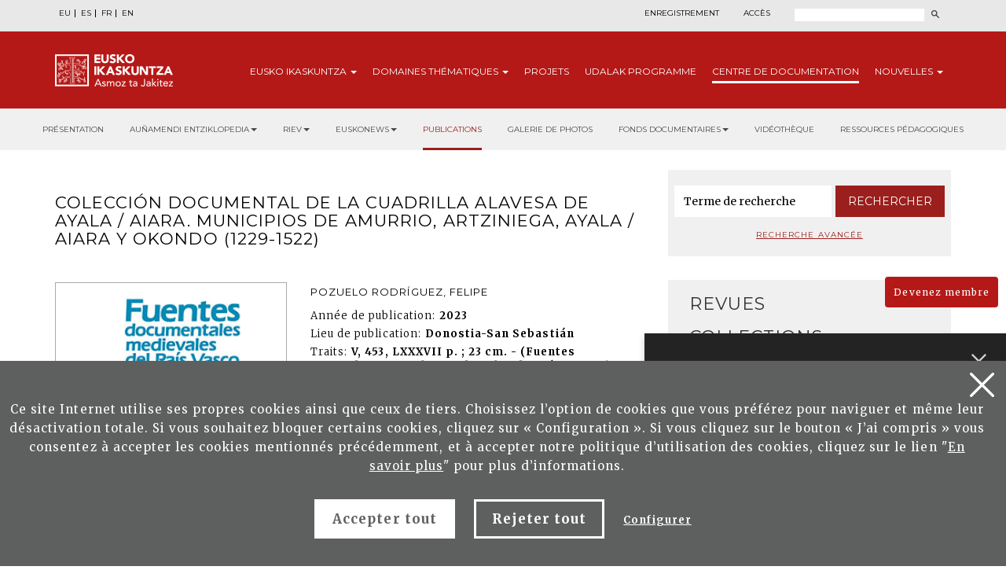

--- FILE ---
content_type: text/html; charset=UTF-8
request_url: https://eusko-ikaskuntza.eus/fr/publications/coleccion-documental-de-la-cuadrilla-alavesa-de-ayala-aiara-municipios-de-amurrio-artziniega-ayala-aiara-y-okondo-1229/art-24834/
body_size: 12480
content:
<!DOCTYPE html>
<html lang="fr-fr">
  <head>
    <link href="https://fonts.googleapis.com/css?family=Merriweather:300,400,700|Montserrat:300,400,700&display=swap" rel="stylesheet" />
    <meta http-equiv="Content-Type" content="text/html; charset=utf-8" />
    <title>Eusko Ikaskuntza</title>
    <meta name="viewport" content="width=device-width, initial-scale=1.0" />

    <meta name="description" content="Colecci&oacute;n documental de la Cuadrilla alavesa de Ayala / Aiara. Municipios de Amurrio, Artziniega, Ayala / Aiara y Okondo (1229-1522)" />

    <meta property="og:type" content="article" />
    <meta property="og:title" content="Colecci&oacute;n documental de la Cuadrilla alavesa de Ayala / Aiara. Municipios de Amurrio, Artziniega, Ayala / Aiara y Okondo (1229-1522)" />
    <meta property="og:description" content="Colecci&oacute;n documental de la Cuadrilla alavesa de Ayala / Aiara. Municipios de Amurrio, Artziniega, Ayala / Aiara y Okondo (1229-1522)" />
    <meta property="og:url" content="https://www.eusko-ikaskuntza.eus/fr/argitalpenak/coleccion-documental-de-la-cuadrilla-alavesa-de-ayala-aiara-municipios-de-amurrio-artziniega-ayala-aiara-y-okondo-1229/art-24834/" />
    <meta property="og:site_name" content="Eusko Ikaskuntza" />
    <meta property="og:image" content="https://www.eusko-ikaskuntza.eus/files/argitalpenak/arg_fuentes_156_270.jpg" />
    <meta property="og:image:width" content="1200" />
    <meta property="og:image:height" content="630" />

    <meta name="twitter:card" content="summary_large_image" />
    <meta name="twitter:title" content="Colecci&oacute;n documental de la Cuadrilla alavesa de Ayala / Aiara. Municipios de Amurrio, Artziniega, Ayala / Aiara y Okondo (1229-1522)" />
    <meta name="twitter:description" content="Colecci&oacute;n documental de la Cuadrilla alavesa de Ayala / Aiara. Municipios de Amurrio, Artziniega, Ayala / Aiara y Okondo (1229-1522)" />
    <meta name="twitter:image" content="https://www.eusko-ikaskuntza.eus/files/argitalpenak/arg_fuentes_156_270.jpg" />
    <meta name="twitter:site" content="@EI_SEV" />
    <meta name="twitter:creator" content="@EI_SEV" />

    <meta name="citation_title" content="Colecci&oacute;n documental de la Cuadrilla alavesa de Ayala / Aiara. Municipios de Amurrio, Artziniega, Ayala / Aiara y Okondo (1229-1522)" />
    <meta name="citation_author" content="Pozuelo Rodr&iacute;guez, Felipe" />
    <meta name="citation_journal_title" content="Colecci&oacute;n documental de la Cuadrilla alavesa de Ayala / Aiara. Municipios de Amurrio, Artziniega, Ayala / Aiara y Okondo (1229-1522)" />
    <meta name="citation_date" content="2023" />
    <meta name="citation_isbn" content="978-84-8419-307-4; eISBN 978-84-8419-308-1" />
    <meta name="citation_issn" content="" />
    <meta name="citation_language" content="fr" />
    <meta name="citation_doi" content="" />
    <meta name="citation_publisher" content="Eusko Ikaskuntza" />
    <meta name="citation_fulltext_html_url" content="https://eusko-ikaskuntza.eus/fr/argitalpenak/coleccion-documental-de-la-cuadrilla-alavesa-de-ayala-aiara-municipios-de-amurrio-artziniega-ayala-aiara-y-okondo-1229/art-24834/" />

    <link rel="schema.DC" href="http://purl.org/dc/elements/1.1/" />
    <meta name="DC.title" content="Colecci&oacute;n documental de la Cuadrilla alavesa de Ayala / Aiara. Municipios de Amurrio, Artziniega, Ayala / Aiara y Okondo (1229-1522)" />
    <meta name="DC.creator" content="Pozuelo Rodr&iacute;guez, Felipe" />
    <meta name="DC.publisher" content="Eusko Ikaskuntza" />
    <meta name="DC.language" content="fr" />
    <meta name="DC.date" content="2023" />
    <meta name="DC.type" scheme="DCMITYPE" content="Text" />
    <meta name="DC.identifier" content="ISBN:978-84-8419-307-4; eISBN 978-84-8419-308-1" />
    <meta name="DC.identifier" content="ISSN:" />
    <meta name="DC.identifier" content="https://www.eusko-ikaskuntza.eus/fr/argitalpenak/coleccion-documental-de-la-cuadrilla-alavesa-de-ayala-aiara-municipios-de-amurrio-artziniega-ayala-aiara-y-okondo-1229/art-24834/" />
    <meta name="DC.identifier" content="" />
    <meta name="DC.subject" content="V, 453, LXXXVII p. ; 23 cm. - (Fuentes documentales medievales de Pa&iacute;s Vasco / dirigida por M&ordf; Rosa Ayerbe ; 156)" />

    <link rel="shortcut icon" href="/img/favicon.ico" />
    <link rel="apple-touch-icon-precomposed" href="/img/ico/apple-touch-icon-precomposed.png" />
    <link rel="apple-touch-icon-precomposed" sizes="72x72" href="/img/ico/apple-touch-icon-72x72-precomposed.png" />
    <link rel="apple-touch-icon-precomposed" sizes="114x114" href="/img/ico/apple-touch-icon-114x114-precomposed.png" />
    <link rel="apple-touch-icon-precomposed" sizes="144x144" href="/img/ico/apple-touch-icon-144x144-precomposed.png" />

    <link href="/css/bootstrap.min.css" rel="stylesheet" media="screen" />

    <link href="/css/estiloak.css" rel="stylesheet" media="screen" />
    <link href="/css/imprimatu.css" rel="stylesheet" media="print" />

    <link href="/css/magnific-popup/magnific-popup.css?v=1.0.0" rel="stylesheet" media="screen" />

    <script src="https://code.jquery.com/jquery-2.0.0.min.js"></script>

    <script src="/js/jquery.magnific-popup.js"></script>

    <link rel="stylesheet" href="https://ajax.googleapis.com/ajax/libs/jqueryui/1.11.4/themes/smoothness/jquery-ui.css" />
    <script src="https://ajax.googleapis.com/ajax/libs/jqueryui/1.11.4/jquery-ui.min.js"></script>

    <script src="/js/ikaskuntza.js"></script>
    <script type="text/javascript">
      $(document).ready(function () {
        $(".popup-with-zoom-anim").magnificPopup({
          type: "inline",
          fixedContentPos: false,
          fixedBgPos: true,
          overflowY: "auto",
          closeBtnInside: true,
          preloader: false,
          midClick: true,
          removalDelay: 300,
          mainClass: "my-mfp-zoom-in",
        });
      });

      function descargar(opcion) {
        if (opcion == "pdf") document.location.href = "/files/artikuluak/";
        if (opcion == "epub") document.location.href = "/files/artikuluak/";
      }
    </script>
  </head>
  <body>
    <a href="#contenido" id="skip" accesskey="c">Passer au contenu</a>

    <div id="wrap">
      <!-- Begin page content -->

      
<script type="text/javascript">
var resolucion = window.innerWidth;
var resolucionPr & eacute;
c & eacute;
dent = Get_Cookie('web_resolucion')
//alert (resolucion + "--" + resolucionPr&eacute;c&eacute;dent);
var today = new Date();
var expires = new Date(today.getTime() + (1000 * 60 * 60 * 24)); // 1 dia
if (resolucion != resolucionPr & eacute; c & eacute; dent) {
//alert (resolucion + "--" + resolucionPr&eacute;c&eacute;dent);
Set_Cookie("web_resolucion", resolucion, expires, "/", "");
location.reload(true);
}
</script>


<div class="cabecera">

<div class="fondo-gris fondo-gris-cabecera">
<div class="container">
<div class="row">

<div class="col-xs-12 col-sm-12 col-md-5">
<ul class="nav nav-pills nav-hizkuntzak">
<li role="presentation"><a href="/eu/argitalpenak/coleccion-documental-de-la-cuadrilla-alavesa-de-ayala-aiara-municipios-de-amurrio-artziniega-ayala-aiara-y-okondo-1229/art-24834/" lang="eu" title="euskara">EU</a></li>
<li role="presentation"><a href="/es/publicaciones/coleccion-documental-de-la-cuadrilla-alavesa-de-ayala-aiara-municipios-de-amurrio-artziniega-ayala-aiara-y-okondo-1229/art-24834/" lang="es" title="espa&ntilde;ol">ES</a></li>
<li role="presentation"><a href="/fr/publications/coleccion-documental-de-la-cuadrilla-alavesa-de-ayala-aiara-municipios-de-amurrio-artziniega-ayala-aiara-y-okondo-1229/art-24834/" lang="fr" title="francaise">FR</a></li>
<li role="presentation"><a href="/en/publications/coleccion-documental-de-la-cuadrilla-alavesa-de-ayala-aiara-municipios-de-amurrio-artziniega-ayala-aiara-y-okondo-1229/art-24834/" lang="en" title="english">EN</a></li>
</ul>
<!--
<ul class="nav nav-pills nav-acceso">
<li role="presentation" class="registro"><a href="/fr/utilisateurs/enregistrement/">Enregistrement</a></li>
<li role="presentation" class="acceso"><a href="/fr/utilisateurs/"><span>Acc&egrave;s</span></a></li>
</ul>
-->
</div>

<div class="col-xs-12 col-sm-12 col-md-7">
<div class="menu-right">


<ul class="nav nav-pills nav-acceso">
<li role="presentation" class="registro"><a href="/fr/utilisateurs/enregistrement/">Enregistrement</a></li>
<li role="presentation" class="acceso"><a href="/fr/utilisateurs/"><span>Acc&egrave;s</span></a></li>
</ul>




<!--
<ul class="nav nav-pills nav-colabora">
<li role="presentation" class="contacto"><a href="/fr/contact/"><span>Contact</span></a></li>
<li role="presentation"><a href="/fr/utilisateurs/devenez-membre/">Devenez membre<span class="glyphicon glyphicon-flecha"></span></a></li>
<li role="presentation"><a href="/fr/utilisateurs/collaborez/">Collaborez<span class="glyphicon glyphicon-flecha"></span></a></li>
</ul>
-->
<script>
function bidali() {
var hi = $("#hi").val();
if (hi == "") hi = 0;
//alert(categoria +"--"+ estado +"--"+ ano);
var direccion = "/fr/rechercher/nouvelles/" + hi + "/ba-0/";
document.location.href = direccion;
}
$(document).keypress(function(e) {
if (e.which == 13) bidali();
});
</script>

<a href="/fr/rechercher/" class="buscar"><span>Rechercher</span></a>
<form id="buscador" action="/fr/rechercher/" method="post" class="form-inline">
<label for="hi" class="sr-only">Rechercher</label>
<input type="text" id="hi" name="hi" class="form-control">
<button class="btn" type="button" onClick="javascript:bidali();"></button>
</form>

</div>
</div>

</div>
</div>
</div>
<div class="fondo-rojo submenu-estatico">
    <button type="button" id="itxi">&times;</button>
<div class="container relativo">
<div class="submenu">
<div class="container">
<div class="row">
<div class="col-xs-12 col-sm-12 col-md-12 submenu-estatico">

<nav class="navbar navbar-default" role="navigation" id="submenumain">

<div class="navbar-header">
<button type="button" class="navbar-toggle" data-toggle="collapse" data-target=".navbar-ex1-collapse">
<span class="sr-only">Navigation</span>
<span class="icon-bar"></span>
<span class="icon-bar"></span>
<span class="icon-bar"></span>
</button>
<a class="navbar-brand" href="/fr/"><span>Eusko Ikaskuntza, asmoz ta jakitez</span></a>
</div>

<div class="collapse navbar-collapse navbar-ex1-collapse">

<ul class="nav navbar-nav navbar-right navbar-submenu navbar-francaise">

<li class="dropdown"><a href="/fr/au-sujet-d-eusko-ikaskuntza/0/a-1/" id="ikaskuntza" data-toggle="dropdown" aria-haspopup="true" aria-expanded="false" class="dropdown-toggle" >Eusko<span> Ikaskuntza</span> <b class="caret"></b></a>
<ul class="dropdown-menu" aria-labelledby="ikaskuntza">
<li><a href="/fr/au-sujet-d-039eusko-ikakuntza/qu-039est-ce-qu-039eusko-ikaskuntza/a-1/">Qu&#039;est ce qu&#039;Eusko Ikaskuntza?</a></li>
<li><a href="/fr/au-sujet-d-039eusko-ikakuntza/en-practique/a-2/">En practique</a></li>
<li><a href="/fr/au-sujet-d-039eusko-ikakuntza/histoire/a-4/">Histoire</a></li>
<li><a href="/fr/au-sujet-d-039eusko-ikakuntza/congres/a-31/">Congr&egrave;s</a></li>
<li><a href="/fr/au-sujet-d-039eusko-ikakuntza/prix/a-27/">Prix</a></li>
<li><a href="/fr/au-sujet-d-039eusko-ikakuntza/sponsors/a-5/">Sponsors</a></li>
<li><a href="/fr/au-sujet-d-039eusko-ikakuntza/presse/a-6/">Presse</a></li>
<li><a href="/fr/au-sujet-d-039eusko-ikakuntza/social-media/a-10/">Social Media</a></li>

</ul>
</li>



<li class="dropdown"><a href="/fr/domaines-thematiques/" class="dropdown-toggle" >Domaines <span>th&eacute;matiques</span> <b class="caret"></b></a>
<ul class="dropdown-menu">
<li><a href="/fr/domaines-thematiques/imaginer-l-039avenir/en-5/">Imaginer l&#039;avenir</a></li>
<li><a href="/fr/domaines-thematiques/realite-socio-culturelle/en-3/">R&eacute;alit&eacute; socio-culturelle</a></li>
<li><a href="/fr/domaines-thematiques/avenir-de-la-langue-basque/en-4/">Avenir de la langue basque</a></li>
<li><a href="/fr/domaines-thematiques/structure-socio-politique/en-2/">Structure socio-politique</a></li>
<li><a href="/fr/domaines-thematiques/socio-economie/en-1/">Socio-&eacute;conomie</a></li>

</ul>
</li>



<li><a href="/fr/projets/">Projets</a></li>



<li><a href="/fr/udalak/programme/en-9/">Udalak <span>programme</span></a></li>




<li class="active"><a href="/fr/publications/presentation/" id="publicaciones" >Centre de <span>documentation</span></a></li>


<li class="dropdown"><a href="/fr/nouvelles/" id="noticias" data-toggle="dropdown" aria-haspopup="true" aria-expanded="false" class="dropdown-toggle" >Nouvelles <b class="caret"></b></a>
<ul class="dropdown-menu" aria-labelledby="noticias">
<li><a href="/fr/nouvelles/">Nouvelles</a></li>
<li><a href="/fr/agenda/">Agenda</a></li>
</ul>
</li>


</ul>

</div>

</nav>

</div>
</div>
</div>
</div>
</div>
</div>



<div class="fondo-submenu-gris">
<ul class="nav nav-submenu" id="nav-submenu">



<li role="presentation"><a href="/fr/publications/presentation/">Présentation</a></li>




<li class="dropdown funtsak funtsak-ezkerrean">
	<a href="#" class="dropdown-toggle" id="dropdownMenu1" data-toggle="dropdown" aria-haspopup="true" aria-expanded="true">Auñamendi Entziklopedia<span class="caret"></span></a>
	<div class="dropdown-menu" aria-labelledby="dropdownMenu1">
		<a href="https://aunamendi.eusko-ikaskuntza.eus/fr/">
			<dl>
				<dt>AUÑAMENDI EUSKO ENTZIKLOPEDIA</dt>
				<dd class="izen">FOND BERNARDO ESTORNÉS LASA</dd>
				<dd>Auñamendi Eusko Entziklopledia - Bernardo Estornés Lasa Fond est un projet qui vise à relier la tradition, le présent et l'avenir d'Euskal Herria</dd>
				<dd class="lotura-bezala"><span></span>ALLER SUR LE SITE WEB</dd>
			</dl>
		</a>
	</div>
</li>


<li class="dropdown funtsak funtsak-ezkerrean">
	<a href="#" class="dropdown-toggle" id="dropdownMenu1" data-toggle="dropdown" aria-haspopup="true" aria-expanded="true">RIEV<span class="caret"></span></a>
	<div class="dropdown-menu" aria-labelledby="dropdownMenu1">
		<a href="https://www.eusko-ikaskuntza.eus/fr/riev/">
			<dl>
				<dt><img src="/img/riev.svg" alt="Riev"></dt>
				<dd class="izen">REVUE INTERNATIONALE D'ÉTUDES BASQUES</dd>
				<dd>L'objectif de ce magazine semestriel est de servir de lieu de rencontre pour des réflexions et des débats d'idées, de tendances et de théories scientifiques de différentes disciplines</dd>
				<dd class="lotura-bezala"><span></span>ALLER SUR LE SITE WEB</dd>
			</dl>
		</a>
	</div>
</li>


<li class="dropdown funtsak funtsak-ezkerrean">
	<a href="#" class="dropdown-toggle" id="dropdownMenu1" data-toggle="dropdown" aria-haspopup="true" aria-expanded="true">Euskonews<span class="caret"></span></a>
	<div class="dropdown-menu" aria-labelledby="dropdownMenu1">
		<a href="https://www.euskonews.eus" target="_blank">
			<dl class="titular">
				<dt><img src="/img/logo-news.png" alt="Euskonews"></dt>
				<dd class="izen">20 ANS DE DIFFUSION DE LA CULTURE BASQUE</dd>
				<dd>Hebdomadaire électronique publié par Eusko Ikaskuntza sur la culture et la science basques</dd>
				<dd class="lotura-bezala"><span></span>ALLER SUR LE SITE WEB</dd>
			</dl>
		</a>
	</div>
</li>



<li role="presentation" class="active"><a href="/fr/publications/">Publications</a></li>




<li role="presentation"><a href="/fr/fonds-documentaire/galerie-multimedia/">Galerie de photos</a></li>






<li class="dropdown funtsak">
	<a href="#" class="dropdown-toggle" id="dropdownMenu1" data-toggle="dropdown" aria-haspopup="true" aria-expanded="true">Fonds documentaires<span class="caret"></span></a>
	<div class="dropdown-menu" aria-labelledby="dropdownMenu1">
		<div class="drop-submenu">
			<a href="/fr/fonds-documentaire/fonds-documentaires/" class="funtsa-ikusi">
				<p>ARCHIVES HISTORIQUES D'EUSKO IKASKUNTZA</p>
				<p>Irujo</p>
				<p>Apraiz</p>
				<p>Arizmendiarreta</p>
				<p>Lekuona</p>
				<p>Feva</p>
				<p class="lotura-bezala">Voir le fond</p>
			</a>
			<ul class="nav nav-pills nav-stacked">
				<li><a href="/fr/fonds-documentaire/culture-basque-presse/">Culture basque dans la presse</a></li>
				<li><a href="/fr/fonds-documentaire/chansonnier-basque/">Chansonnier basque</a></li>
				<li><a href="/fr/solasaldiak/">Solasaldiak</a></li>
				<li><a href="/fr/rteko-galdera/">Urteko galdera</a></li>
				<li><a href="https://www.barandiaranfundazioa.eus/fr/" target="_blank">Fond José Miguel de <span>Barandiaran</span></a></li>
			</ul>
		</div>
	</div>
</li>




<li role="presentation"><a href="/fr/publications/videotheque/">Vidéothèque</a></li>





<li role="presentation"><a href="/fr/publications/ressources-pedagogiques/">Ressources pédagogiques</a></li>







</ul>
</div>




</div>

      <section role="main" id="contenido">
        <div class="container">
          <div class="row row-margen">
            <div class="col-xs-12 col-sm-7 col-md-8">
              <h1 class="txiki txiki-articulo">Colecci&oacute;n documental de la Cuadrilla alavesa de Ayala / Aiara. Municipios de Amurrio, Artziniega, Ayala / Aiara y Okondo (1229-1522)</h1>

              <div class="row">
                <div class="col-xs-12 col-sm-5 col-md-5 portada">
                  <img src="/files/argitalpenak/arg_fuentes_156_270.jpg" width="100%" alt="Colecci&oacute;n documental de la Cuadrilla alavesa de Ayala / Aiara. Municipios de Amurrio, Artziniega, Ayala / Aiara y Okondo (1229-1522)" />
                </div>

                <div class="col-xs-12 col-sm-7 col-md-7">
                  <p class="izena">Pozuelo Rodr&iacute;guez, Felipe</p>
                  <dl>
                    
                    <dt>Ann&eacute;e de publication:</dt>
                    <dd>2023</dd>
                    
                    
                    <dt>Lieu de publication:</dt>
                    <dd>Donostia-San Sebasti&aacute;n</dd>
                    
                    
                    <dt>Traits:</dt>
                    <dd>V, 453, LXXXVII p. ; 23 cm. - (Fuentes documentales medievales de Pa&iacute;s Vasco / dirigida por M&ordf; Rosa Ayerbe ; 156)</dd>
                    
                    
                    
                    <dt>ISBN:</dt>
                    <dd>978-84-8419-307-4; eISBN 978-84-8419-308-1</dd>
                    
                    
                    <!--
<dt>Publicaci&oacute;n</dt><dd>Donostia-San Sebastián : Eusko Ikaskuntza, 2015</dd>
<dt>Ejemplar:</dt><dd>201</dd>
<dt>Idioma</dt><dd>Gaztelera<br /></dd>
<dt>P&aacute;gina</dt><dd>8 - 40</dd>
<dt>ISBN:</dt><dd>978-84-8419-121-6</dd>
-->
                  </dl>

                  

                  

                  
                  <!--INICIO_CON_LO GIN-->
                  <p class="text-center"><a href="http://www.eusko-ikaskuntza.eus/PDFAnlt/fuentes/fuentes_156.pdf" target="_blank" class="btn btn-formulario row-margen-arriba" onclick="ga('send', 'event', 'Catalogo_Publicacion', 'Descargar', 'art-Colecci&oacute;n documental de la Cuadrilla alavesa de Ayala / Aiara. Municipios de Amurrio, Artziniega, Ayala / Aiara y Okondo (1229-1522) - Documento pdf');">T&eacute;l&eacute;charger pdf</a></p>
                  <!--FIN_CON_LO GIN-->
                  <!--INICIO_SIN_LOGIN-><p class="text-center"><a href="#small-dialog" class="btn btn-formulario row-margen-arriba popup-with-zoom-anim" onclick="ga('send', 'event', 'Catalogo_Publicacion', 'Descargar', 'art-Colecci&oacute;n documental de la Cuadrilla alavesa de Ayala / Aiara. Municipios de Amurrio, Artziniega, Ayala / Aiara y Okondo (1229-1522) - Documento pdf');">T&eacute;l&eacute;charger pdf</a></p><!-FIN_SIN_LOGIN-->
                  

                  

                  
                </div>
              </div>

              <div class="row">
                <div class="col-xs-12 col-sm-12 col-md-12">
                  <h2>R&eacute;sum&eacute;</h2>

                  Le volume 156 de la collection Fuentes Documentales Medievales del País Vasco contient des transcriptions de documents médiévaux de la Cuadrilla de Ayala, documents des municipalités d'Amurrio, Artziniega, Ayala et Okondo de 1229 à 1522.
                  <div id="small-dialog" class="zoom-anim-dialog mfp-hide popup-artikulua">
                    <h2 class="h2-popup text-center">Inscrivez-vous et t&eacute;l&eacute;charger Publications de Eusko Ikaskuntza</h2>
                    <p class="text-center"><a href="/fr/utilisateurs/enregistrement/" class="btn btn-rojo" onclick="ga('send', 'event', 'Enregistrement', 'Formulario', 'Enregistrement desde publicacion Colecci&oacute;n documental de la Cuadrilla alavesa de Ayala / Aiara. Municipios de Amurrio, Artziniega, Ayala / Aiara y Okondo (1229-1522)');">Inscrivez-vous</a></p>
                    <p class="text-center yaregistrado">Je suis d&eacute;j&agrave; inscrit. <a href="/fr/utilisateurs/">Acc&egrave;s</a></p>
                  </div>
                  <div class="row">
                    <div class="col-xs-12 col-sm-12 col-md-12 text-right">
                      <span class="compartir">Partager:</span>

                      <div class="a2a_kit a2a_default_style">
                        <a class="a2a_button_facebook"><img src="/img/share-facebook.svg" alt="Facebook" /></a>
                        <a class="a2a_button_twitter"><img src="/img/share-twitter.svg" alt="Twitter" /></a>

                        <a class="a2a_button_whatsapp"><img src="/img/share-whatsapp.png" alt="Whatsapp" /></a>
                      </div>

                      <script type="text/javascript" src="//static.addtoany.com/menu/page.js"></script>
                    </div>
                  </div>

                  <div class="row">
                    <div class="col-xs-12 col-sm-12 col-md-12 text-center">
                      
                    </div>
                  </div>
                </div>
              </div>
            </div>

            <div class="col-xs-12 col-sm-5 col-md-4">
              <div class="panel panel-colabora panel-prensa panel-buscador">
<div class="panel-heading">
<h2 class="panel-title">Buscador</h2>
</div>
<div class="panel-body panel-body-categoria text-center">

<script>
function bidali2(){
	var hi2 = $("#hi2").val();
	if (hi2 == "") hi2 = 0;
	//alert("--"+ hi2 +"--");
	var direccion="/fr/rechercher/articles/" + hi2 + "/br-0/";
	document.location.href=direccion;
}
</script>

<form action="javascript:bidali2();" id="buscador-publicacion" class="form-inline">
<div class="form-group">
<label class="sr-only" for="hi2">Mot</label>
<input type="text" class="form-control" id="hi2" placeholder="Terme de recherche" name="hi2" value="">
</div>
<button type="button" class="btn btn-formulario" onClick="javascript:bidali2();">Rechercher</button>
</form>

<a href="/fr/publications/rechercher/" class="busqueda-avanzada">Recherche avanc&eacute;e</a>

</div>
</div>


<div class="panel-group panel-group-lateral" id="accordion" role="tablist" aria-multiselectable="true">



<div class="panel panel-default" id="panel33">
    <div class="panel-heading" role="tab" id="headingOne33">
        <h2 class="panel-title">
            <a role="button" data-toggle="collapse" data-parent="#accordion" href="#33" aria-expanded="true" aria-controls="collapseOne">
                Revues<span class="glyphicon glyphicon-publicacion"></span>
            </a>
        </h2>
    </div>
    <div id="33" class="panel-collapse collapse" role="tabpanel" aria-labelledby="headingOne">
        <div class="panel-body">
            <nav>
                <ul class="nav nav-pills nav-stacked nav-publicaciones">
                    <li role="presentation"><a href="/fr/publications/revue-internationale-des-etudes-basques-riev/bi-128/">Revue Internationale des Etudes Basques, RIEV</a></li>
<li role="presentation"><a href="/fr/publications/eleria-euskal-herriko-legelarien-aldizkaria/bi-109/">Eleria, Euskal Herriko Legelarien Aldizkaria</a></li>
<li role="presentation"><a href="/fr/publications/azkoaga-cuadernos-de-ciencias-sociales-y-economicas-/bi-705/">Azkoaga. Cuadernos de Ciencias Sociales y Econ&oacute;micas </a></li>
<li role="presentation"><a href="/fr/publications/azpilcueta-cuadernos-de-derecho/bi-710/">Azpilcueta. Cuadernos de Derecho</a></li>
<li role="presentation"><a href="/fr/publications/formula-cuadernos-de-ciencias-fisico-quimicas-y-matematicas-/bi-730/">Formula. Cuadernos de Ciencias F&iacute;sico-Qu&iacute;micas y Matem&aacute;ticas </a></li>
<li role="presentation"><a href="/fr/publications/ikastaria-cuadernos-de-educacion/bi-715/">Ikastaria. Cuadernos de Educaci&oacute;n</a></li>
<li role="presentation"><a href="/fr/publications/ikusgaiak-cuadernos-de-cinematografia/bi-755/">Ikusgaiak. Cuadernos de Cinematograf&iacute;a</a></li>
<li role="presentation"><a href="/fr/publications/isturitz-cuadernos-de-prehistoria-arqueologia/bi-765/">Isturitz. Cuadernos de Prehistoria-Arqueolog&iacute;a</a></li>
<li role="presentation"><a href="/fr/publications/jentilbaratz-cuadernos-de-folklore/bi-725/">Jentilbaratz. Cuadernos de Folklore</a></li>
<li role="presentation"><a href="/fr/publications/mediatika-cuadernos-de-medios-de-comunicacion/bi-700/">Mediatika. Cuadernos de Medios de Comunicaci&oacute;n</a></li>
<li role="presentation"><a href="/fr/publications/musiker-cuadernos-de-musica/bi-750/">Musiker. Cuadernos de M&uacute;sica</a></li>
<li role="presentation"><a href="/fr/publications/naturzale-cuadernos-de-ciencias-naturales/bi-740/">Naturzale. Cuadernos de Ciencias Naturales</a></li>
<li role="presentation"><a href="/fr/publications/oihenart-cuadernos-de-lengua-y-literatura/bi-760/">Oihenart. Cuadernos de Lengua y Literatura</a></li>
<li role="presentation"><a href="/fr/publications/ondare-cuadernos-de-artes-plasticas-y-monumentales/bi-745/">Ondare. Cuadernos de Artes Pl&aacute;sticas y Monumentales</a></li>
<li role="presentation"><a href="/fr/publications/osasunaz-cuadernos-de-ciencias-de-la-salud/bi-735/">Osasunaz. Cuadernos de Ciencias de la Salud</a></li>
<li role="presentation"><a href="/fr/publications/vasconia-cuadernos-de-historia-geografia/bi-770/">Vasconia. Cuadernos de Historia-Geograf&iacute;a</a></li>
<li role="presentation"><a href="/fr/publications/zainak-cuadernos-de-antropologia-etnografia/bi-720/">Zainak. Cuadernos de Antropolog&iacute;a-Etnograf&iacute;a</a></li>

                </ul>
            </nav>
        </div>
    </div>
</div>
<div class="panel panel-default" id="panel1">
    <div class="panel-heading" role="tab" id="headingOne1">
        <h2 class="panel-title">
            <a role="button" data-toggle="collapse" data-parent="#accordion" href="#1" aria-expanded="true" aria-controls="collapseOne">
                Collections<span class="glyphicon glyphicon-publicacion"></span>
            </a>
        </h2>
    </div>
    <div id="1" class="panel-collapse collapse in" role="tabpanel" aria-labelledby="headingOne">
        <div class="panel-body">
            <nav>
                <ul class="nav nav-pills nav-stacked nav-publicaciones">
                    <li role="presentation"><a href="/fr/publications/urteko-galdera/bi-24056/">Urteko Galdera</a></li>
<li role="presentation"><a href="/fr/publications/riev-cuadernos/bi-24054/">Riev Cuadernos</a></li>
<li role="presentation"><a href="/fr/publications/fuentes-documentales-medievales-del-pais-vasco/bi-127/">Fuentes Documentales Medievales del Pa&iacute;s Vasco</a></li>
<li role="presentation"><a href="/fr/publications/congres-detudes-basques/bi-129/">Congr&egrave;s d`Etudes Basques</a></li>
<li role="presentation"><a href="/fr/publications/coleccion-barandiaran/bi-106/">Colecci&oacute;n Barandiaran</a></li>
<li role="presentation"><a href="/fr/publications/cuadernos-del-centro-de-documentacion-de-historia-contemporanea-del-pais-vasco/bi-666/">Cuadernos del Centro de Documentaci&oacute;n de Historia Contempor&aacute;nea del Pa&iacute;s Vasco</a></li>
<li role="presentation"><a href="/fr/publications/lankidetzan/bi-107/">Lankidetzan</a></li>
<li role="presentation"><a href="/fr/publications/partitions/bi-669/">Partitions</a></li>
<li role="presentation"><a href="/fr/publications/prix-eusko-ikaskuntza-laboral-kutxa-d-039humanites-culture-arts-et-sciences-sociales/bi-667/">Prix Eusko Ikaskuntza-Laboral Kutxa d&#039;Humanit&eacute;s, Culture, Arts et Sciences Sociales</a></li>
<li role="presentation"><a href="/fr/publications/premio-manuel-lekuona/bi-108/">Premio Manuel Lekuona</a></li>
<li role="presentation"><a href="/fr/publications/global-entrepreneurship-monitor/bi-24055/">Global Entrepreneurship Monitor</a></li>
<li role="presentation"><a href="/fr/publications/obras-completas-del-padre-donostia/bi-24059/">Obras completas del Padre Donostia</a></li>

                </ul>
            </nav>
        </div>
    </div>
</div>

<div class="panel panel-default" id="panel3">
    <div class="panel-heading" role="tab" id="headingOne3">
        <h2 class="panel-title">
            <a role="button" data-toggle="collapse" data-parent="#accordion" href="#3" aria-expanded="true" aria-controls="collapseOne">
                Monographies<span class="glyphicon glyphicon-publicacion"></span>
            </a>
        </h2>
    </div>
    <div id="3" class="panel-collapse collapse" role="tabpanel" aria-labelledby="headingOne">
        <div class="panel-body">
            <nav>
                <ul class="nav nav-pills nav-stacked nav-publicaciones">
                    <li role="presentation"><a href="/fr/publications/censos-archivos-y-bibliotecas/bi-24057/">Censos Archivos y Bibliotecas</a></li>
<li role="presentation"><a href="/fr/publications/monografias-de-ei/bi-24052/">Monograf&iacute;as de EI</a></li>
<li role="presentation"><a href="/fr/publications/monografias-otras-editoriales/bi-24053/">Monograf&iacute;as otras editoriales</a></li>
<li role="presentation"><a href="/fr/publications/video/bi-24058/">Vid&eacute;o</a></li>

                </ul>
            </nav>
        </div>
    </div>
</div>

<div class="panel panel-default" id="panel5">
    <div class="panel-heading" role="tab" id="headingOne5">
        <h2 class="panel-title">
            <a role="button" data-toggle="collapse" data-parent="#accordion" href="#5" aria-expanded="true" aria-controls="collapseOne">
                Publications Corporatives<span class="glyphicon glyphicon-publicacion"></span>
            </a>
        </h2>
    </div>
    <div id="5" class="panel-collapse collapse" role="tabpanel" aria-labelledby="headingOne">
        <div class="panel-body">
            <nav>
                <ul class="nav nav-pills nav-stacked nav-publicaciones">
                    <li role="presentation"><a href="/fr/publications/monographies/bi-16011/">Monographies</a></li>
<li role="presentation"><a href="/fr/publications/memoires/bi-16012/">M&eacute;moires</a></li>
<li role="presentation"><a href="/fr/publications/catalogue-editoriale/bi-16013/">Catalogue &eacute;ditoriale</a></li>
<li role="presentation"><a href="/fr/publications/asmoz-ta-jakitez/bi-16014/">Asmoz ta Jakitez</a></li>
<li role="presentation"><a href="/fr/publications/atejoka/bi-17294/">Atejoka</a></li>
<li role="presentation"><a href="/fr/publications/eusko-ikaskuntzaren-deia-bulletin-de-la-societe-d/bi-21833/">Eusko Ikaskuntzaren Deia. Bulletin de la Soci&eacute;t&eacute; d</a></li>

                </ul>
            </nav>
        </div>
    </div>
</div>

<div class="panel panel-default" id="panel6">
    <div class="panel-heading" role="tab" id="headingOne6">
        <h2 class="panel-title">
            <a role="button" data-toggle="collapse" data-parent="#accordion" href="#6" aria-expanded="true" aria-controls="collapseOne">
                Publications &Eacute;lectroniques<span class="glyphicon glyphicon-publicacion"></span>
            </a>
        </h2>
    </div>
    <div id="6" class="panel-collapse collapse" role="tabpanel" aria-labelledby="headingOne">
        <div class="panel-body">
            <nav>
                <ul class="nav nav-pills nav-stacked nav-publicaciones">
                    <li role="presentation"><a href="/fr/publications/euskonews/bi-6718/">Euskonews</a></li>
<li role="presentation"><a href="/fr/publications/congresos-de-estudios-vascos/bi-6719/">Congresos de Estudios Vascos</a></li>
<li role="presentation"><a href="/fr/publications/miscellaneous/bi-6720/">Miscellaneous</a></li>
<li role="presentation"><a href="/fr/publications/divers/bi-6721/">Divers</a></li>

                </ul>
            </nav>
        </div>
    </div>
</div>

<div class="panel panel-default" id="panel7">
    <div class="panel-heading" role="tab" id="headingOne7">
        <h2 class="panel-title">
            <a role="button" data-toggle="collapse" data-parent="#accordion" href="#7" aria-expanded="true" aria-controls="collapseOne">
                Juan Garmendia Larra&ntilde;aga<span class="glyphicon glyphicon-publicacion"></span>
            </a>
        </h2>
    </div>
    <div id="7" class="panel-collapse collapse" role="tabpanel" aria-labelledby="headingOne">
        <div class="panel-body">
            <nav>
                <ul class="nav nav-pills nav-stacked nav-publicaciones">
                    <li role="presentation"><a href="/fr/publications/artisanat/bi-16000/">Artisanat</a></li>
<li role="presentation"><a href="/fr/publications/carnavals/bi-16001/">Carnavals</a></li>
<li role="presentation"><a href="/fr/publications/fetes/bi-16002/">F&ecirc;tes</a></li>
<li role="presentation"><a href="/fr/publications/jeux/bi-16003/">Jeux</a></li>
<li role="presentation"><a href="/fr/publications/mythes-et-legendes/bi-16004/">Mythes et L&eacute;gendes</a></li>
<li role="presentation"><a href="/fr/publications/ethnographie/bi-16005/">Ethnographie</a></li>
<li role="presentation"><a href="/fr/publications/medecine-populaire/bi-16006/">M&eacute;decine Populaire</a></li>
<li role="presentation"><a href="/fr/publications/rites-funeraires/bi-16007/">Rites fun&eacute;raires</a></li>
<li role="presentation"><a href="/fr/publications/lexique-ethnographique/bi-16008/">Lexique ethnographique</a></li>
<li role="presentation"><a href="/fr/publications/histoire/bi-16009/">Histoire</a></li>
<li role="presentation"><a href="/fr/publications/ecrits-sur-juan-garmendia-larranaga/bi-16010/">Ecrits sur Juan Garmendia Larra&ntilde;aga</a></li>

                </ul>
            </nav>
        </div>
    </div>
</div>

</div>

<div class="panel panel-colabora panel-prensa">
<div class="panel-heading">
<h2 class="panel-title">Mati&egrave;res</h2>
</div>
<div class="panel-body panel-body-categoria">
<nav>
<ul class="nav nav-pills nav-stacked nav-publicaciones">


<li role="presentation"><a href="/fr/publications/agricultural-sciences/todas/ga-1700-0-0/">Agricultural Sciences (23)</a></li>
<li role="presentation"><a href="/fr/publications/anthropology/todas/ga-100-0-0/">Anthropology (1258)</a></li>
<li role="presentation"><a href="/fr/publications/astronomy-astrophysics/todas/ga-300-0-0/">Astronomy, Astrophysics (4)</a></li>
<li role="presentation"><a href="/fr/publications/chemistry/todas/ga-1200-0-0/">Chemistry (16)</a></li>
<li role="presentation"><a href="/fr/publications/demography/todas/ga-500-0-0/">Demography (27)</a></li>
<li role="presentation"><a href="/fr/publications/earth-and-space-science/todas/ga-1400-0-0/">Earth and Space Science (36)</a></li>
<li role="presentation"><a href="/fr/publications/economic-sciences/todas/ga-2100-0-0/">Economic Sciences (136)</a></li>
<li role="presentation"><a href="/fr/publications/ethics/todas/ga-600-0-0/">Ethics (6)</a></li>
<li role="presentation"><a href="/fr/publications/geography/todas/ga-900-0-0/">Geography (74)</a></li>
<li role="presentation"><a href="/fr/publications/history/todas/ga-1000-0-0/">History (1709)</a></li>
<li role="presentation"><a href="/fr/publications/juridical-science-and-law/todas/ga-2400-0-0/">Juridical Science and Law (109)</a></li>
<li role="presentation"><a href="/fr/publications/life-sciences/todas/ga-400-0-0/">Life Sciences (168)</a></li>
<li role="presentation"><a href="/fr/publications/linguistics/todas/ga-1100-0-0/">Linguistics (569)</a></li>
<li role="presentation"><a href="/fr/publications/logic/todas/ga-1300-0-0/">Logic (1)</a></li>
<li role="presentation"><a href="/fr/publications/mathematics/todas/ga-1500-0-0/">Mathematics (3)</a></li>
<li role="presentation"><a href="/fr/publications/medical-sciences/todas/ga-1600-0-0/">Medical Sciences (182)</a></li>
<li role="presentation"><a href="/fr/publications/pedagogy/todas/ga-1800-0-0/">Pedagogy (258)</a></li>
<li role="presentation"><a href="/fr/publications/philosophy/todas/ga-700-0-0/">Philosophy (31)</a></li>
<li role="presentation"><a href="/fr/publications/physics/todas/ga-800-0-0/">Physics (14)</a></li>
<li role="presentation"><a href="/fr/publications/political-science/todas/ga-2200-0-0/">Political Science (324)</a></li>
<li role="presentation"><a href="/fr/publications/psychology/todas/ga-1900-0-0/">Psychology (23)</a></li>
<li role="presentation"><a href="/fr/publications/sciences-of-arts-and-letters/todas/ga-200-0-0/">Sciences of Arts and Letters (1290)</a></li>
<li role="presentation"><a href="/fr/publications/sociology/todas/ga-2000-0-0/">Sociology (305)</a></li>
<li role="presentation"><a href="/fr/publications/technological-sciences/todas/ga-2300-0-0/">Technological Sciences (380)</a></li>


</ul>
</nav>
</div>
</div>

            </div>
          </div>
        </div>
      </section>

      <div class="fondo-conecta">
        <div class="container">
          <div class="row">
            <div class="col-xs-12 col-sm-10 col-md-8 col-sm-offset-1 col-md-offset-2 text-center">
              <h2>Asmoz eta jakitez</h2>
              <p class="big-foot">Ne manquez pas toutes les nouvelles de Eusko Ikaskuntza</p>
              <p><a href="/fr/nouvelles/" class="btn btn-rojo">Nouvelles</a></p>
            </div>
          </div>
        </div>
      </div>
    </div>

    <p>
  <a href="/fr/utilisateurs/devenez-membre/" class="btn btn-haztesocio">Devenez membre</a>
</p>

<footer role="contentinfo">
  <div id="footer">
    <div class="contacta">
      <div class="container">
        <div class="row">
          <div class="col-xs-12 col-sm-12 col-md-8">
            <div class="row">
              <div class="col-xs-12 col-sm-7 col-md-7 hazte-socio">
                <h2>Collaborez avec Eusko Ikaskuntza</h2>
                <!--<p>Unteger a metus dolor. Ut nec mauris vitae lacus egestas</p>-->
                <p>
                  <a href="/fr/utilisateurs/devenez-membre/" class="btn btn-pie">Devenez membre<span class="glyphicon glyphicon-flecha-pie"></span> </a>
                </p>
                <p>
                  <a href="/fr/utilisateurs/collaborez/" class="btn btn-pie">Collaborer financièrement<span class="glyphicon glyphicon-flecha-pie"></span> </a>
                </p>
              </div>
              <div class="col-xs-12 col-sm-5 col-md-5 contacta-nosotros">
                <h2>Contactez-nous</h2>
                <p>Nous sommes l&aacute; pour vous aider</p>
                <p>
                  <a href="/fr/contact/" class="btn btn-pie">Nous &eacute;crire<span class="glyphicon glyphicon-flecha-pie"></span> </a>
                </p>
              </div>
            </div>
          </div>

          <div class="col-xs-12 col-sm-6 col-md-4 suscribete">
            <h2>Abonnez-vous &agrave; notre bulletin</h2>

            <p>Pour &ecirc;tre inform&eacute;/e de l&acute;actualit&eacute;</p>

            <p>
              <a href="/fr/publications/abonnez-vous/" class="btn btn-pie">Abonnez-vous<span class="glyphicon glyphicon-flecha-pie"></span> </a>
            </p>
          </div>
        </div>
      </div>
    </div>

    <div class="conecta">
      <div class="container">
        <div class="row">
          <div class="col-xs-12 col-sm-5 col-md-6">
            <h2>Connecter avec Eusko Ikaskuntza</h2>
            <p>Retrouvez-nous sur les r&eacute;seaux suivants:</p>
            <ul class="nav nav-pills nav-share">
              <li role="presentation">
                <a href="https://www.facebook.com/pages/Eusko-Ikaskuntza-Sociedad-de-Estudios-Vascos/563020843730258?fref=ts" target="_blank"><img src="/img/icon-facebook.svg" alt="" /><span>Facebook</span></a>
              </li>
              <li role="presentation">
                <a href="https://twitter.com/EI_SEV" target="_blank"><img src="/img/icon-twitter.svg" alt="" width="18" /><span>Twitter</span></a>
              </li>
              <li role="presentation">
                <a href="https://www.youtube.com/user/Euskomedia" target="_blank"><img src="/img/icon-youtube.svg" alt="" /><span>Youtube</span></a>
              </li>
              <li role="presentation">
                <a href="https://www.flickr.com/photos/euskoikaskuntza/" target="_blank"><img src="/img/icon-flickr.svg" alt="" /><span>Flickr</span></a>
              </li>
              <li role="presentation">
                <a href="https://www.ivoox.com/podcast-eusko-ikaskuntza_sq_f12340266_1.html" target="_blank"><img src="/img/icon-ivoox.svg" alt="" width="22" /><span>Ivoox</span></a>
              </li>
              <!-- <li role="presentation"><a href="https://vimeo.com/euskoikaskuntza" target="_blank"><img src="/img/icon-vimeo.svg" alt=""/><span>Vimeo</span></a></li> -->
              <li role="presentation">
                <a href="https://www.linkedin.com/company/eusko-ikaskuntza/" width="20" target="_blank"><img src="/img/icon-linkedin.svg" width="20" alt="" /><span>LinkedIn</span></a>
              </li>
              <li role="presentation">
                <a href="https://www.instagram.com/eusko_ikaskuntza/" width="22" target="_blank"><img src="/img/icon-instagram.svg" width="22" alt="" /><span>Instagram</span></a>
              </li>
            </ul>
          </div>

          <div class="col-xs-12 col-sm-7 col-md-6 bai-euskarari">
            <img src="/img/bai_euskarari.png" alt="Bi euskarari" />
            <img src="/img/bikain.png" alt="Bikain" class="bikain" />
          </div>
        </div>
      </div>
    </div>

    <div class="asmoz">
      <div class="container">
        <div class="row">
          <div class="col-xs-12 col-sm-6 col-md-7">
            <div class="columna-pie-izda">
              <ul class="nav nav-trabajo">
                <li>
                  <a href="/fr/au-sujet-d-eusko-ikaskuntza/0/a-1/">Eusko Ikaskuntza</a>
                </li>
                <li>
                  <a href="/fr/domaines-thematiques/">Domaines thématiques</a>
                </li>
                <li><a href="/fr/projets/">Projets</a></li>
                <li>
                  <a href="/fr/udalak/programme/en-9/">Udalak programme</a>
                </li>
                <li>
                  <a href="/fr/publications/" class="dropdown-toggle">Centre de documentation</a>
                </li>
                <li>
                  <a href="/fr/nouvelles/" class="dropdown-toggle">News</a>
                </li>
              </ul>
            </div>

            <div class="columna-pie-dcha">
              <ul class="nav nav-legal">
                <li role="presentation">
                  <a href="/fr/mentions-legales/mentions-legales/a-7/" rel="nofollow">Mentions l&eacute;gales</a>
                </li>
                <li role="presentation">
                  <a href="/fr/mentions-legales/politique-de-confidentialite/a-8/" rel="nofollow">Politique de confidentialit&eacute;</a>
                </li>
                <li role="presentation">
                  <a href="/fr/mentions-legales/politique-de-cookies/a-9/" rel="nofollow">Politique de cookies</a>
                </li>
                <li role="presentation">
                  <a href="/fr/mentions-legales/contact-securite/a-39/" rel="nofollow">Contact sécurité</a>
                </li>
              </ul>
              <p class="copyright">&copy; Eusko Ikaskuntza 2025</p>
            </div>
          </div>

          <div class="col-xs-12 col-sm-6 col-md-5">
            <p class="logo-pie">
              <img src="/img/logo-pie.png" title="Eusko Ikaskuntza, Asmoz ta Jakitez" alt="Eusko Ikaskuntza, Asmoz ta Jakitez" />
            </p>
            <p class="texto-logo">Eusko Ikaskuntza-Soci&eacute;t&eacute; d&acute;Etudes Basques (EI-SEV) est une institution priv&eacute;e scientifique et culturelle, fond&eacute;e en 1918 par les Conseils Provinceux de l&acute;Araba, du Bizkaia, du Gipuzkoa et de Navarre, comme instrument stable et permanent pour le d&eacute;veloppement de la culture basque.</p>
          </div>
        </div>
      </div>
    </div>
  </div>
</footer>

<div id="banner-container">
        
        <div id="banner-content" class="banner-content">
            <span id="close-button" onclick="toggleBanner()"></span> <h2>Recherche assistée par l'IA</h2>
            <p>Le moteur de recherche IA explore plusieurs collections Eusko-Ikaskuntza pour vous fournir des réponses plus complètes.</p>
			<p><a href="/fr/chercheur/" class="btn btn-ia">Démarrer la recherche assistée par IA</a></p>
        </div>
        
        <div id="minimize-icon" onclick="toggleBanner()">
       </div>

    </div>



<!-- Google tag (gtag.js) -->
<script async src="https://www.googletagmanager.com/gtag/js?id=G-JBB75CHHZE"></script>
<script>
  window.dataLayer = window.dataLayer || [];
  function gtag(){dataLayer.push(arguments);}
  gtag('js', new Date());

  gtag('config', 'G-JBB75CHHZE');
</script>







<img src="/img/cookie.svg" alt="cookies" class="icon-cookies" id="configurar-flotante" />

<div class="identity-noticebar edge" id="layer_cookie">
  <a href="#" class="delete-cookies" id="cerrarnoticebar_x"></a>
  <div class="identity-noticebar-content">
    <span class="notice">Ce site Internet utilise ses propres cookies ainsi que ceux de tiers. Choisissez l’option de cookies que vous préférez pour naviguer et même leur désactivation totale. Si vous souhaitez bloquer certains cookies, cliquez sur « Configuration ». Si vous cliquez sur le bouton « J’ai compris » vous consentez à accepter les cookies mentionnés précédemment, et à accepter notre politique d’utilisation des cookies, cliquez sur le lien "<a href="https://www.eusko-ikaskuntza.eus/fr/politique-de-cookies/e-9/" target="_blank">En savoir plus</a>" pour plus d’informations. </span>
    <div class="well-cookiebutton">
      <a id="cerrarnoticebar" target="_blank" class="btn-cookie">Accepter tout</a>
      <!--<a  id="rechazar" target="_blank"  class="btn-cookie">Rechazar</a>-->
      <a href="#" id="rechazartodas" target="_blank" class="btn-cookie">Rejeter tout</a>
      <a href="#" id="configurar" class="btn-configurar">Configurer</a>
    </div>
  </div>
</div>

<div class="itzala-configurar"></div>
<div class="well-configurar">
  <a href="#" id="cerrar_configurar" class="delete-cookies"></a>

  <h2>Personnalisation des cookies</h2>

  <form>
    <div id="lista-cookies">
      <div class="lista-cookies">
        <h3>Cookies Analytics</h3>

        <div class="onoffswitch">
          <input type="checkbox" name="opcion_analitica" class="onoffswitch-checkbox" id="opcion_analitica" tabindex="0" />
          <label class="onoffswitch-label" for="opcion_analitica">
            <span class="onoffswitch-inner"></span>
            <span class="onoffswitch-switch"></span>
          </label>
        </div>

        <p>Ce site Internet utilise les cookies de tiers afin de calculer le nombre d’utilisateurs et ainsi réaliser la mesure et l'analyse statistique de l’utilisation que font les utilisateurs du service offert. Pour cela, leur navigation est analysée sur notre site Web afin d’améliorer l’offre de produits ou de services que nous leur proposons au moyen du cookie Google Analytics</p>
      </div>
      <div class="lista-cookies">
        <h3>Cookies pour partager sur les réseaux sociaux</h3>

        <div class="onoffswitch">
          <input type="checkbox" name="opcion_addthis" class="onoffswitch-checkbox" id="opcion_addthis" tabindex="0" />
          <label class="onoffswitch-label" for="opcion_addthis">
            <span class="onoffswitch-inner"></span>
            <span class="onoffswitch-switch"></span>
          </label>
        </div>
      </div>
      <p>Nous utilisons quelques compléments pour partager sur les réseaux sociaux, pour vous permettre de partager certaines pages de notre site Internet sur les réseaux sociaux. Ces compléments incluent des cookies qui vous permettent de voir correctement combien de fois une page a été partagée.</p>
    </div>

    <button type="button" class="btn-guardarcookie" id="btn-guardarcookie">Modifier configuration</button>
  </form>
</div>
<script src="/js/cookie.js"></script>

<style>
  .icon-cookies {
    position: fixed;
    left: 2rem;
    bottom: 2rem;
    z-index: 3;
    cursor: pointer;
    mix-blend-mode: difference;
  }

  #cerrarnoticebar {
    background: #fff;
    color: #5e5f5f !important;
  }

  .well-configurar {
    transition: all 0.5s ease;
    background: #5e5f5f;
    width: 100%;
    max-width: 600px;
    position: fixed;
    left: 0;
    top: 0;
    height: 100%;
    overflow-y: auto;
    visibility: hidden;
    opacity: 0;
    color: #fff;
    padding: 50px 30px 30px 30px;
    z-index: 100000000;
    left: -100%;
  }

  .itzala-configurar {
    display: block;
    position: fixed;
    left: 0;
    top: 0;
    right: 0;
    bottom: 0;
    width: 100%;
    height: 100%;
    background: rgba(0, 0, 0, 0.5);
    z-index: 99999999;
    left: -100%;
  }

  .well-configurar h2 {
    position: relative;
    left: 1px;
    font-size: 4rem;
    margin-bottom: 30px;
    right: auto;
    color: #fff !important;
    text-align: left !important;
  }

  .well-configurar p {
    margin-bottom: 30px;
  }

  .link-cookie {
    color: #fff;
    text-decoration: underline;
  }
  .link-cookie:hover {
    color: #fff;
    text-decoration: none;
  }

  .identity-noticebar {
    padding-top: 45px;
    background: #5e5f5f;
    min-height: 30px;
    width: 100%;
    margin: auto;
    display: none;
    position: fixed;
    bottom: 0;
    left: 0;
    z-index: 10000000 !important;
    transition: all 0.5s ease;
  }

  .mostrar-configurador .identity-noticebar {
    display: none;
    visibility: hidden;
    opacity: 0;
  }

  .mostrar-configurador .well-configurar,
  .mostrar-configurador .itzala-configurar {
    visibility: visible;
    opacity: 1;
    left: 0;
  }

  .identity-noticebar-content {
    padding: 5px 10px;
  }
  .identity-noticebar-content span {
    font-size: 15px;
    color: #fff;
    display: block;
    text-align: center;
    margin-right: 15px;
  }
  .identity-noticebar-content span a {
    color: #fff;
    text-decoration: underline;
  }

  .well-cookiebutton {
    display: block;
    text-align: center;
    padding: 20px;
  }

  .btn-cookie,
  .btn-guardarcookie {
    border: 3px solid #ffffff;
    -moz-border-radius: 0px;
    -webkit-border-radius: 0px;
    border-radius: 0px;
    -moz-background-clip: padding;
    -webkit-background-clip: padding-box;
    background-clip: padding-box;
    padding: 10px 20px;
    font-weight: bold;
    display: inline-block;

    color: #fff !important;
    text-align: center;
    margin: 10px 10px 10px 10px;
    text-decoration: none;
    cursor: pointer;
    font-size: 17px;
  }

  .btn-guardarcookie {
    background: none;
    margin: -10px 10px 10px 0px;
  }

  .btn-cookie:hover,
  .btn-configurar:hover {
    opacity: 0.7;
    text-decoration: none;
  }

  .btn-configurar {
    font-weight: bold;
    margin: 20px 10px 30px 10px;
    text-decoration: underline;
    color: #fff !important;
  }

  .onoffswitch {
    position: absolute;
    right: 0;
    top: -5px;
    width: 90px;
    -webkit-user-select: none;
    -moz-user-select: none;
    -ms-user-select: none;
  }
  .onoffswitch-checkbox {
    position: absolute;
    opacity: 0;
    pointer-events: none;
  }
  .onoffswitch-label {
    display: block;
    overflow: hidden;
    cursor: pointer;
    border: 2px solid #999999;
    border-radius: 20px;
  }
  .onoffswitch-inner {
    display: block !important;
    width: 200% !important;
    margin-left: -100% !important;
    transition: margin 0.3s ease-in 0s;
  }
  .onoffswitch-inner:before,
  .onoffswitch-inner:after {
    display: block;
    float: left;
    width: 50%;
    height: 30px;
    padding: 0;
    line-height: 30px;
    font-size: 14px;
    color: white;
    font-family: Trebuchet, Arial, sans-serif;
    font-weight: bold;
    box-sizing: border-box;
  }
  .onoffswitch-inner:before {
    content: "ON";
    padding-left: 10px;
    background-color: #686868;
    color: #ffffff;
  }
  .onoffswitch-inner:after {
    content: "OFF";
    padding-right: 10px !important;
    background-color: #eeeeee;
    color: #999999;
    text-align: right;
  }
  .onoffswitch-switch {
    display: block;
    width: 18px !important;
    height: 18px !important;
    margin: 6px !important;
    background: #ffffff !important;
    position: absolute !important;
    top: 2px !important;
    bottom: 0 !important;
    right: 56px !important;
    border: 2px solid #999999 !important;
    border-radius: 20px !important;
    transition: all 0.3s ease-in 0s;
  }
  .onoffswitch-checkbox:checked + .onoffswitch-label .onoffswitch-inner {
    margin-left: 0 !important;
  }
  .onoffswitch-checkbox:checked + .onoffswitch-label .onoffswitch-switch {
    right: 6px !important;
  }

  .lista-cookies {
    position: relative;
    margin-bottom: 50px;
  }

  .lista-cookies h3 {
    margin-bottom: 10px;
    padding-right: 80px;
  }

  .delete-cookies {
    background-image: url("[data-uri]");
    width: 31px;
    height: 31px;
    display: block;
    position: absolute;
    top: 15px;
    right: 15px;
  }

  .well-configurar input[type="checkbox"] + label span {
    background: none !important;
  }
</style>



    <!-- Include all compiled plugins (below), or include individual files as needed -->
    <script src="/js/bootstrap.min.js"></script>
  </body>
</html>


--- FILE ---
content_type: text/javascript
request_url: https://eusko-ikaskuntza.eus/js/ikaskuntza.js
body_size: 2311
content:
$(function() {
    // Recarga la página cuando se cambia la orientación del navegador
    window.addEventListener('orientationchange', function() {
        window.location.reload();
    });
    
    // Al entrar al menú principal presenta los submenús
    $(".fondo-rojo").click(function() {
        if ($(window).width() > 992) {
            alturaMenu();
        }
    })
    
    // Al salir de los submenús, se cierra
    $(".submenu").mouseleave(function() {
        if ($(window).width() > 992) {
            $(".container.relativo").css("position", "relative");
            $(".submenu").removeClass("irekia");
            $(".submenu").css("height", 18);
            $(".navbar-submenu li").removeClass('open');
            $("#itxi").removeClass("irekia");
        }
    });
    
    // Necesito indicar la altura porque los .navbar-submenu li ul están posicionados absolutamente y no empujan la capa que los contiene
    var alturaMenu = function() {
        if ($(window).width() > 1183) var alturaSubmenu = $(".navbar-submenu > li > ul").height() + 100;
        else var alturaSubmenu = $(".navbar-submenu > li > ul").height() + 110;
        $(".container.relativo").css("position", "static");
        $(".submenu").css("height", alturaSubmenu);
        $(".submenu").addClass("irekia");
        $("#itxi").addClass("irekia");
    };
    
    // Recalcular la altura del menú cuando se cambia la resolución del navegador
    $(window).resize(function() {
        //habilitarDrag();
        if ($(window).width() > 992) {
            alturaMenu();
        }
    });
    
    $('.panel-group-lateral .panel').on('shown.bs.collapse', function(e) {
        var cual = e.currentTarget.id;
        $('html, body').animate({
            scrollTop: $("#" + cual).offset().top
        }, 700);
    })
    
    var scroll = document.getElementsByClassName("dragscroll");
    for (x = 0; x < scroll.length; x++) scroll[x].addEventListener("scroll", function(event) {});
    
    function readCookie() {
        var valCookies = [];
        var ca = document.cookie.split(';');
        for (var i = 0; i < ca.length; i++) {
            var c = ca[i];
            while (c.charAt(0) == ' ') c = c.substring(1, c.length);
            var nombreCookie = c.split('=');
            if (nombreCookie[0].indexOf("drag") !== -1) {
                var objCookie = {};
                objCookie.nombre = nombreCookie[0].replace('drag', '');
                objCookie.nombre = objCookie.nombre.replace(' ', '');
                objCookie.valor = decodeURIComponent(nombreCookie[1]);
                valCookies.push(objCookie);
            }
        }
        return valCookies;
    }
    
    function readFlag() {
        var ca = document.cookie.split(';');
        for (var i = 0; i < ca.length; i++) {
            var c = ca[i];
            while (c.charAt(0) == ' ') c = c.substring(1, c.length);
            var banderaCookie = c.split('=');
            if (banderaCookie[0] === "bandera") {
                return decodeURIComponent(banderaCookie[1]);
            }
        }
    }
    
    var flag = readFlag();
    document.cookie = "bandera=false" + ";path=/";
    var myCookie = readCookie();
    if (flag === "true") {
        if (myCookie.length > 0) {
            for (var x = 0; x < myCookie.length; x++) {
                var selector = "[data-cookie=" + myCookie[x].nombre + "]";
                var el = document.querySelector(selector);
                if (el != null) {
                    el.scrollLeft = myCookie[x].valor;
                }
            }
        }
    }
    
    const buttons = document.querySelectorAll(".dragscroll li a");
    for (const button of buttons) {
        button.addEventListener('click', function(event) {
            event.preventDefault();
            var capaScroll = event.currentTarget.closest('.dragscroll');
            var cuqui = capaScroll.dataset.cookie;
            document.cookie = "drag" + cuqui + "=" + capaScroll.scrollLeft + ";path=/";
            document.cookie = "bandera=true" + ";path=/";
            window.location.href = event.currentTarget.href;
        })
    }
    
    function habilitarDrag() {
        if (elemMenu.offsetLeft < 0) {
            $(elemMenu).offset({
                left: 0
            });
            dragElement(elemMenu);
        }
    }
    
    let elemMenu = document.getElementById("nav-submenu");
    
    function dragElement(elmnt) {
        var pos1 = 0,
            pos3 = 0;
        if (document.getElementById("nav-submenu")) {
            document.getElementById("nav-submenu").onmousedown = dragMouseDown;
        } else {
            elmnt.onmousedown = dragMouseDown;
        }
        
        function dragMouseDown(e) {
            e = e || window.event;
            e.preventDefault();
            pos3 = e.clientX;
            document.onmouseup = closeDragElement;
            document.onmousemove = elementDrag;
        }
        
        function elementDrag(e) {
            if (elemMenu.offsetLeft < 0 || e.clientX < pos3) {
                e = e || window.event;
                e.preventDefault();
                pos1 = pos3 - e.clientX;
                pos3 = e.clientX;
                elmnt.style.left = (elmnt.offsetLeft - pos1) + "px";
            }
        }
        
        function closeDragElement() {
            document.onmouseup = null;
            document.onmousemove = null;
        }
    }

    // ===============================================
    //           INICIO: LÓGICA DEL BANNER 
    // ===============================================

    // 1. Declaración de variables del DOM
    const container = document.getElementById('banner-container');
    const content = document.getElementById('banner-content');
    const icon = document.getElementById('minimize-icon');
    const COOKIE_NAME = 'banner_state';
    const COOKIE_LIFETIME_DAYS = 30;

    // Si no existen los elementos, detenemos la ejecución del script del banner
    if (!container || !content || !icon) return; 

    // 2. Funciones de Cookies (Mantenidas aquí, aunque se accede desde la función global)
    
    function getCookie(name) {
        const nameEQ = name + "=";
        const ca = document.cookie.split(';');
        for(let i = 0; i < ca.length; i++) {
            let c = ca[i].trim(); // Mejorado: Se usa .trim() para mayor robustez
            if (c.indexOf(nameEQ) === 0) return c.substring(nameEQ.length, c.length);
        }
        return null;
    }

    function setCookie(name, value, days) {
        let expires = "";
        if (days) {
            const date = new Date();
            date.setTime(date.getTime() + (days * 24 * 60 * 60 * 1000));
            expires = "; expires=" + date.toUTCString();
        }
        document.cookie = name + "=" + (value || "") + expires + "; path=/; SameSite=Lax"; 
    }
    
    // 3. Función de Inicialización (se ejecuta al final de $(function))
    function initializeBannerState() {
        const savedState = getCookie(COOKIE_NAME);
        
        if (savedState === 'minimized') {
            container.classList.add('minimized');
            // Eliminamos la manipulación de style.display, confiando en el CSS.
            console.log('Banner cargado en estado: Minimizado (por cookie)');
        } else {
            // Estado abierto por defecto.
            console.log('Banner cargado en estado: Abierto');
        }
    }

    // 4. Iniciar el estado del banner
    // La línea 'document.addEventListener('DOMContentLoaded', initializeBannerState);' 
    // se elimina ya que estamos dentro de $(function(){...}) que hace lo mismo.
    initializeBannerState();

    // 5. Función de Alternancia (Hacerla GLOBAL para que el onclick del HTML funcione)
    window.toggleBanner = function() {
        
        // Alternamos la clase CSS
        const isMinimized = container.classList.toggle('minimized');
        
        if (isMinimized) {
            // MINIMIZADO
            setCookie(COOKIE_NAME, 'minimized', COOKIE_LIFETIME_DAYS); 
            console.log('Banner Minimizado y cookie guardada');
        } else {
            // MAXIMIZADO
            setCookie(COOKIE_NAME, 'open', COOKIE_LIFETIME_DAYS); 
            console.log('Banner Maximizado y cookie actualizada');
        }
        
        // CORRECCIÓN: Se eliminó la manipulación de style.display redundante aquí.
        // La visibilidad debe ser manejada únicamente por las reglas CSS de .minimized.
    }

    // ===============================================
    //           FIN: LÓGICA DEL BANNER 
    // ===============================================

}); // Fin del $(function() { ...

--- FILE ---
content_type: image/svg+xml
request_url: https://eusko-ikaskuntza.eus/img/icon-close-banner.svg
body_size: -30
content:
<svg width="19" height="19" viewBox="0 0 19 19" fill="none" xmlns="http://www.w3.org/2000/svg">
<path d="M1.50451 19L0 17.4955L7.99549 9.5L0 1.50451L1.50451 0L9.5 7.99549L17.4955 0L19 1.50451L11.0045 9.5L19 17.4955L17.4955 19L9.5 11.0045L1.50451 19Z" fill="white" fill-opacity="0.8"/>
</svg>


--- FILE ---
content_type: image/svg+xml
request_url: https://eusko-ikaskuntza.eus/img/flecha-publicacion-down.svg
body_size: 333
content:
<svg xmlns="http://www.w3.org/2000/svg" xmlns:xlink="http://www.w3.org/1999/xlink" width="12" height="6" viewBox="0 0 12 6">
  <defs>
    <style>
      .cls-1 {
        fill: #8d3c3a;
        fill-rule: evenodd;
        filter: url(#filter);
      }
    </style>
    <filter id="filter" x="0" y="0" width="12" height="6" filterUnits="userSpaceOnUse">
      <feFlood result="flood" flood-color="#9b1f1d"/>
      <feComposite result="composite" operator="in" in2="SourceGraphic"/>
      <feBlend result="blend" in2="SourceGraphic"/>
    </filter>
  </defs>
  <path id="Polygon_1_copy_2" data-name="Polygon 1 copy 2" class="cls-1" d="M6,6L0,0H12Z"/>
</svg>
